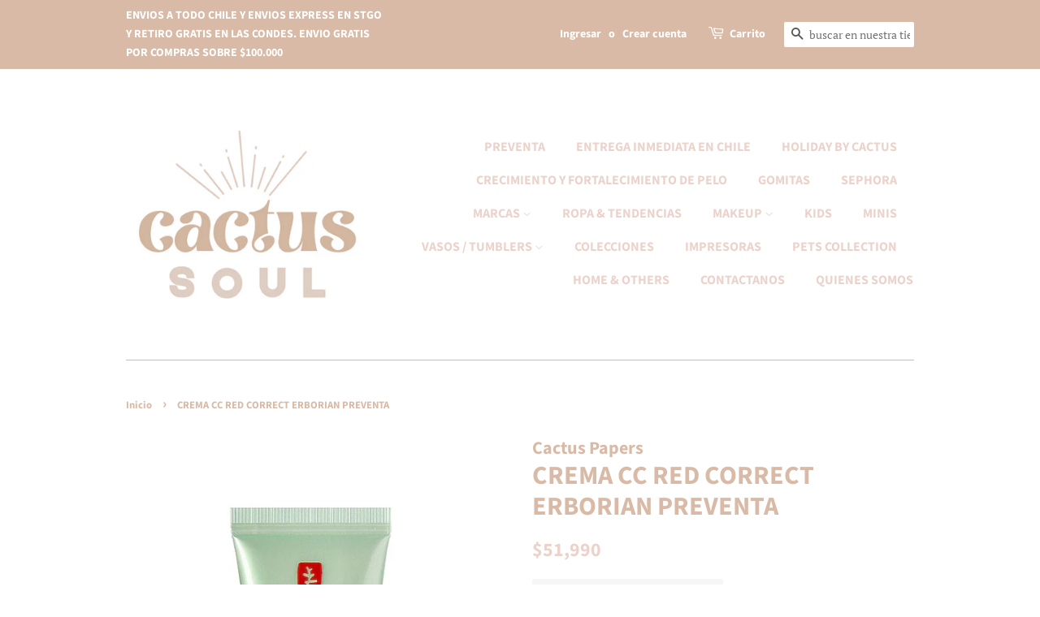

--- FILE ---
content_type: text/html; charset=utf-8
request_url: https://cactussoul.cl/products/crema-cc-red-correct-erborian-preventa
body_size: 18147
content:
<!doctype html>
<html class="no-js">
<head>

  <!-- Basic page needs ================================================== -->
  <meta charset="utf-8">
  <meta http-equiv="X-UA-Compatible" content="IE=edge,chrome=1">

  
  <link rel="shortcut icon" href="//cactussoul.cl/cdn/shop/files/Captura_de_pantalla_2023-06-16_a_la_s_00.01.48_32x32.png?v=1686888119" type="image/png" />
  

  <!-- Title and description ================================================== -->
  <title> CACTUS SOUL </title>

  
  <meta name="description" content="ESTE PRODUCTO SE ENCUENTRA EN PREVENTA, POR LO QUE DEMORARA EN LEGAR A CHILE 40 DIAS HABILES MAXIMO. EXTENDIMOS LOS PLAZOS DE PREVENTAS PORQUE LA CLAU VIAJARÁ A CHILE POR LAS FIESTAS 🔆😍  ">
  

  <!-- Social meta ================================================== -->
  <!-- /snippets/social-meta-tags.liquid -->




<meta property="og:site_name" content="CACTUS SOUL ">
<meta property="og:url" content="https://cactussoul.cl/products/crema-cc-red-correct-erborian-preventa">
<meta property="og:title" content="CREMA CC RED CORRECT ERBORIAN PREVENTA">
<meta property="og:type" content="product">
<meta property="og:description" content="ESTE PRODUCTO SE ENCUENTRA EN PREVENTA, POR LO QUE DEMORARA EN LEGAR A CHILE 40 DIAS HABILES MAXIMO. EXTENDIMOS LOS PLAZOS DE PREVENTAS PORQUE LA CLAU VIAJARÁ A CHILE POR LAS FIESTAS 🔆😍  ">

  <meta property="og:price:amount" content="51,990">
  <meta property="og:price:currency" content="CLP">

<meta property="og:image" content="http://cactussoul.cl/cdn/shop/files/image_5f2b4da5-f468-4241-9962-91118559c36c_1200x1200.jpg?v=1684294037">
<meta property="og:image:secure_url" content="https://cactussoul.cl/cdn/shop/files/image_5f2b4da5-f468-4241-9962-91118559c36c_1200x1200.jpg?v=1684294037">


<meta name="twitter:card" content="summary_large_image">
<meta name="twitter:title" content="CREMA CC RED CORRECT ERBORIAN PREVENTA">
<meta name="twitter:description" content="ESTE PRODUCTO SE ENCUENTRA EN PREVENTA, POR LO QUE DEMORARA EN LEGAR A CHILE 40 DIAS HABILES MAXIMO. EXTENDIMOS LOS PLAZOS DE PREVENTAS PORQUE LA CLAU VIAJARÁ A CHILE POR LAS FIESTAS 🔆😍  ">


  <!-- Helpers ================================================== -->
  <link rel="canonical" href="https://cactussoul.cl/products/crema-cc-red-correct-erborian-preventa">
  <meta name="viewport" content="width=device-width,initial-scale=1">
  <meta name="theme-color" content="#ebd3cb">

  <!-- CSS ================================================== -->
  <link href="//cactussoul.cl/cdn/shop/t/9/assets/timber.scss.css?v=172346070760232268211763522927" rel="stylesheet" type="text/css" media="all" />
  <link href="//cactussoul.cl/cdn/shop/t/9/assets/theme.scss.css?v=29006998644048919251763522927" rel="stylesheet" type="text/css" media="all" />

  <script>
    window.theme = window.theme || {};

    var theme = {
      strings: {
        addToCart: "Agregar al carrito",
        soldOut: "Agotado",
        unavailable: "No disponible",
        zoomClose: "Cerrar (esc)",
        zoomPrev: "Anterior (tecla de flecha izquierda)",
        zoomNext: "Siguiente (tecla de flecha derecha)",
        addressError: "No se puede encontrar esa dirección",
        addressNoResults: "No results for that address",
        addressQueryLimit: "Se ha excedido el límite de uso de la API de Google . Considere la posibilidad de actualizar a un \u003ca href=\"https:\/\/developers.google.com\/maps\/premium\/usage-limits\"\u003ePlan Premium\u003c\/a\u003e.",
        authError: "Hubo un problema de autenticación con su cuenta de Google Maps API."
      },
      settings: {
        // Adding some settings to allow the editor to update correctly when they are changed
        enableWideLayout: false,
        typeAccentTransform: false,
        typeAccentSpacing: false,
        baseFontSize: '17px',
        headerBaseFontSize: '32px',
        accentFontSize: '16px'
      },
      variables: {
        mediaQueryMedium: 'screen and (max-width: 768px)',
        bpSmall: false
      },
      moneyFormat: "${{amount_no_decimals}}"
    }

    document.documentElement.className = document.documentElement.className.replace('no-js', 'supports-js');
  </script>

  <!-- Header hook for plugins ================================================== -->
  <script>window.performance && window.performance.mark && window.performance.mark('shopify.content_for_header.start');</script><meta id="shopify-digital-wallet" name="shopify-digital-wallet" content="/48606806171/digital_wallets/dialog">
<link rel="alternate" type="application/json+oembed" href="https://cactussoul.cl/products/crema-cc-red-correct-erborian-preventa.oembed">
<script async="async" src="/checkouts/internal/preloads.js?locale=es-CL"></script>
<script id="shopify-features" type="application/json">{"accessToken":"b86d9e8f566d8573c4e0044878aae00e","betas":["rich-media-storefront-analytics"],"domain":"cactussoul.cl","predictiveSearch":true,"shopId":48606806171,"locale":"es"}</script>
<script>var Shopify = Shopify || {};
Shopify.shop = "studioscactus.myshopify.com";
Shopify.locale = "es";
Shopify.currency = {"active":"CLP","rate":"1.0"};
Shopify.country = "CL";
Shopify.theme = {"name":"Minimal","id":112339615899,"schema_name":"Minimal","schema_version":"12.0.3","theme_store_id":380,"role":"main"};
Shopify.theme.handle = "null";
Shopify.theme.style = {"id":null,"handle":null};
Shopify.cdnHost = "cactussoul.cl/cdn";
Shopify.routes = Shopify.routes || {};
Shopify.routes.root = "/";</script>
<script type="module">!function(o){(o.Shopify=o.Shopify||{}).modules=!0}(window);</script>
<script>!function(o){function n(){var o=[];function n(){o.push(Array.prototype.slice.apply(arguments))}return n.q=o,n}var t=o.Shopify=o.Shopify||{};t.loadFeatures=n(),t.autoloadFeatures=n()}(window);</script>
<script id="shop-js-analytics" type="application/json">{"pageType":"product"}</script>
<script defer="defer" async type="module" src="//cactussoul.cl/cdn/shopifycloud/shop-js/modules/v2/client.init-shop-cart-sync_B5knhve2.es.esm.js"></script>
<script defer="defer" async type="module" src="//cactussoul.cl/cdn/shopifycloud/shop-js/modules/v2/chunk.common_DUtBTchb.esm.js"></script>
<script type="module">
  await import("//cactussoul.cl/cdn/shopifycloud/shop-js/modules/v2/client.init-shop-cart-sync_B5knhve2.es.esm.js");
await import("//cactussoul.cl/cdn/shopifycloud/shop-js/modules/v2/chunk.common_DUtBTchb.esm.js");

  window.Shopify.SignInWithShop?.initShopCartSync?.({"fedCMEnabled":true,"windoidEnabled":true});

</script>
<script>(function() {
  var isLoaded = false;
  function asyncLoad() {
    if (isLoaded) return;
    isLoaded = true;
    var urls = ["https:\/\/app.carecart.io\/api\/abandoned-cart\/js-script?shop=studioscactus.myshopify.com","https:\/\/cdn.nfcube.com\/instafeed-f29a2001438b0451a09b87b9ec0b8576.js?shop=studioscactus.myshopify.com","https:\/\/static.klaviyo.com\/onsite\/js\/VUdCFT\/klaviyo.js?company_id=VUdCFT\u0026shop=studioscactus.myshopify.com"];
    for (var i = 0; i < urls.length; i++) {
      var s = document.createElement('script');
      s.type = 'text/javascript';
      s.async = true;
      s.src = urls[i];
      var x = document.getElementsByTagName('script')[0];
      x.parentNode.insertBefore(s, x);
    }
  };
  if(window.attachEvent) {
    window.attachEvent('onload', asyncLoad);
  } else {
    window.addEventListener('load', asyncLoad, false);
  }
})();</script>
<script id="__st">var __st={"a":48606806171,"offset":-10800,"reqid":"84ea3b7e-d05f-467e-9726-ac5cc3a0190f-1768547710","pageurl":"cactussoul.cl\/products\/crema-cc-red-correct-erborian-preventa","u":"37bbb54ec791","p":"product","rtyp":"product","rid":7989164835034};</script>
<script>window.ShopifyPaypalV4VisibilityTracking = true;</script>
<script id="captcha-bootstrap">!function(){'use strict';const t='contact',e='account',n='new_comment',o=[[t,t],['blogs',n],['comments',n],[t,'customer']],c=[[e,'customer_login'],[e,'guest_login'],[e,'recover_customer_password'],[e,'create_customer']],r=t=>t.map((([t,e])=>`form[action*='/${t}']:not([data-nocaptcha='true']) input[name='form_type'][value='${e}']`)).join(','),a=t=>()=>t?[...document.querySelectorAll(t)].map((t=>t.form)):[];function s(){const t=[...o],e=r(t);return a(e)}const i='password',u='form_key',d=['recaptcha-v3-token','g-recaptcha-response','h-captcha-response',i],f=()=>{try{return window.sessionStorage}catch{return}},m='__shopify_v',_=t=>t.elements[u];function p(t,e,n=!1){try{const o=window.sessionStorage,c=JSON.parse(o.getItem(e)),{data:r}=function(t){const{data:e,action:n}=t;return t[m]||n?{data:e,action:n}:{data:t,action:n}}(c);for(const[e,n]of Object.entries(r))t.elements[e]&&(t.elements[e].value=n);n&&o.removeItem(e)}catch(o){console.error('form repopulation failed',{error:o})}}const l='form_type',E='cptcha';function T(t){t.dataset[E]=!0}const w=window,h=w.document,L='Shopify',v='ce_forms',y='captcha';let A=!1;((t,e)=>{const n=(g='f06e6c50-85a8-45c8-87d0-21a2b65856fe',I='https://cdn.shopify.com/shopifycloud/storefront-forms-hcaptcha/ce_storefront_forms_captcha_hcaptcha.v1.5.2.iife.js',D={infoText:'Protegido por hCaptcha',privacyText:'Privacidad',termsText:'Términos'},(t,e,n)=>{const o=w[L][v],c=o.bindForm;if(c)return c(t,g,e,D).then(n);var r;o.q.push([[t,g,e,D],n]),r=I,A||(h.body.append(Object.assign(h.createElement('script'),{id:'captcha-provider',async:!0,src:r})),A=!0)});var g,I,D;w[L]=w[L]||{},w[L][v]=w[L][v]||{},w[L][v].q=[],w[L][y]=w[L][y]||{},w[L][y].protect=function(t,e){n(t,void 0,e),T(t)},Object.freeze(w[L][y]),function(t,e,n,w,h,L){const[v,y,A,g]=function(t,e,n){const i=e?o:[],u=t?c:[],d=[...i,...u],f=r(d),m=r(i),_=r(d.filter((([t,e])=>n.includes(e))));return[a(f),a(m),a(_),s()]}(w,h,L),I=t=>{const e=t.target;return e instanceof HTMLFormElement?e:e&&e.form},D=t=>v().includes(t);t.addEventListener('submit',(t=>{const e=I(t);if(!e)return;const n=D(e)&&!e.dataset.hcaptchaBound&&!e.dataset.recaptchaBound,o=_(e),c=g().includes(e)&&(!o||!o.value);(n||c)&&t.preventDefault(),c&&!n&&(function(t){try{if(!f())return;!function(t){const e=f();if(!e)return;const n=_(t);if(!n)return;const o=n.value;o&&e.removeItem(o)}(t);const e=Array.from(Array(32),(()=>Math.random().toString(36)[2])).join('');!function(t,e){_(t)||t.append(Object.assign(document.createElement('input'),{type:'hidden',name:u})),t.elements[u].value=e}(t,e),function(t,e){const n=f();if(!n)return;const o=[...t.querySelectorAll(`input[type='${i}']`)].map((({name:t})=>t)),c=[...d,...o],r={};for(const[a,s]of new FormData(t).entries())c.includes(a)||(r[a]=s);n.setItem(e,JSON.stringify({[m]:1,action:t.action,data:r}))}(t,e)}catch(e){console.error('failed to persist form',e)}}(e),e.submit())}));const S=(t,e)=>{t&&!t.dataset[E]&&(n(t,e.some((e=>e===t))),T(t))};for(const o of['focusin','change'])t.addEventListener(o,(t=>{const e=I(t);D(e)&&S(e,y())}));const B=e.get('form_key'),M=e.get(l),P=B&&M;t.addEventListener('DOMContentLoaded',(()=>{const t=y();if(P)for(const e of t)e.elements[l].value===M&&p(e,B);[...new Set([...A(),...v().filter((t=>'true'===t.dataset.shopifyCaptcha))])].forEach((e=>S(e,t)))}))}(h,new URLSearchParams(w.location.search),n,t,e,['guest_login'])})(!0,!0)}();</script>
<script integrity="sha256-4kQ18oKyAcykRKYeNunJcIwy7WH5gtpwJnB7kiuLZ1E=" data-source-attribution="shopify.loadfeatures" defer="defer" src="//cactussoul.cl/cdn/shopifycloud/storefront/assets/storefront/load_feature-a0a9edcb.js" crossorigin="anonymous"></script>
<script data-source-attribution="shopify.dynamic_checkout.dynamic.init">var Shopify=Shopify||{};Shopify.PaymentButton=Shopify.PaymentButton||{isStorefrontPortableWallets:!0,init:function(){window.Shopify.PaymentButton.init=function(){};var t=document.createElement("script");t.src="https://cactussoul.cl/cdn/shopifycloud/portable-wallets/latest/portable-wallets.es.js",t.type="module",document.head.appendChild(t)}};
</script>
<script data-source-attribution="shopify.dynamic_checkout.buyer_consent">
  function portableWalletsHideBuyerConsent(e){var t=document.getElementById("shopify-buyer-consent"),n=document.getElementById("shopify-subscription-policy-button");t&&n&&(t.classList.add("hidden"),t.setAttribute("aria-hidden","true"),n.removeEventListener("click",e))}function portableWalletsShowBuyerConsent(e){var t=document.getElementById("shopify-buyer-consent"),n=document.getElementById("shopify-subscription-policy-button");t&&n&&(t.classList.remove("hidden"),t.removeAttribute("aria-hidden"),n.addEventListener("click",e))}window.Shopify?.PaymentButton&&(window.Shopify.PaymentButton.hideBuyerConsent=portableWalletsHideBuyerConsent,window.Shopify.PaymentButton.showBuyerConsent=portableWalletsShowBuyerConsent);
</script>
<script>
  function portableWalletsCleanup(e){e&&e.src&&console.error("Failed to load portable wallets script "+e.src);var t=document.querySelectorAll("shopify-accelerated-checkout .shopify-payment-button__skeleton, shopify-accelerated-checkout-cart .wallet-cart-button__skeleton"),e=document.getElementById("shopify-buyer-consent");for(let e=0;e<t.length;e++)t[e].remove();e&&e.remove()}function portableWalletsNotLoadedAsModule(e){e instanceof ErrorEvent&&"string"==typeof e.message&&e.message.includes("import.meta")&&"string"==typeof e.filename&&e.filename.includes("portable-wallets")&&(window.removeEventListener("error",portableWalletsNotLoadedAsModule),window.Shopify.PaymentButton.failedToLoad=e,"loading"===document.readyState?document.addEventListener("DOMContentLoaded",window.Shopify.PaymentButton.init):window.Shopify.PaymentButton.init())}window.addEventListener("error",portableWalletsNotLoadedAsModule);
</script>

<script type="module" src="https://cactussoul.cl/cdn/shopifycloud/portable-wallets/latest/portable-wallets.es.js" onError="portableWalletsCleanup(this)" crossorigin="anonymous"></script>
<script nomodule>
  document.addEventListener("DOMContentLoaded", portableWalletsCleanup);
</script>

<link id="shopify-accelerated-checkout-styles" rel="stylesheet" media="screen" href="https://cactussoul.cl/cdn/shopifycloud/portable-wallets/latest/accelerated-checkout-backwards-compat.css" crossorigin="anonymous">
<style id="shopify-accelerated-checkout-cart">
        #shopify-buyer-consent {
  margin-top: 1em;
  display: inline-block;
  width: 100%;
}

#shopify-buyer-consent.hidden {
  display: none;
}

#shopify-subscription-policy-button {
  background: none;
  border: none;
  padding: 0;
  text-decoration: underline;
  font-size: inherit;
  cursor: pointer;
}

#shopify-subscription-policy-button::before {
  box-shadow: none;
}

      </style>

<script>window.performance && window.performance.mark && window.performance.mark('shopify.content_for_header.end');</script>

  <script src="//cactussoul.cl/cdn/shop/t/9/assets/jquery-2.2.3.min.js?v=58211863146907186831600747927" type="text/javascript"></script>

  <script src="//cactussoul.cl/cdn/shop/t/9/assets/lazysizes.min.js?v=155223123402716617051600747928" async="async"></script>

  
  

<!-- BEGIN app block: shopify://apps/klaviyo-email-marketing-sms/blocks/klaviyo-onsite-embed/2632fe16-c075-4321-a88b-50b567f42507 -->












  <script async src="https://static.klaviyo.com/onsite/js/VUdCFT/klaviyo.js?company_id=VUdCFT"></script>
  <script>!function(){if(!window.klaviyo){window._klOnsite=window._klOnsite||[];try{window.klaviyo=new Proxy({},{get:function(n,i){return"push"===i?function(){var n;(n=window._klOnsite).push.apply(n,arguments)}:function(){for(var n=arguments.length,o=new Array(n),w=0;w<n;w++)o[w]=arguments[w];var t="function"==typeof o[o.length-1]?o.pop():void 0,e=new Promise((function(n){window._klOnsite.push([i].concat(o,[function(i){t&&t(i),n(i)}]))}));return e}}})}catch(n){window.klaviyo=window.klaviyo||[],window.klaviyo.push=function(){var n;(n=window._klOnsite).push.apply(n,arguments)}}}}();</script>

  
    <script id="viewed_product">
      if (item == null) {
        var _learnq = _learnq || [];

        var MetafieldReviews = null
        var MetafieldYotpoRating = null
        var MetafieldYotpoCount = null
        var MetafieldLooxRating = null
        var MetafieldLooxCount = null
        var okendoProduct = null
        var okendoProductReviewCount = null
        var okendoProductReviewAverageValue = null
        try {
          // The following fields are used for Customer Hub recently viewed in order to add reviews.
          // This information is not part of __kla_viewed. Instead, it is part of __kla_viewed_reviewed_items
          MetafieldReviews = {};
          MetafieldYotpoRating = null
          MetafieldYotpoCount = null
          MetafieldLooxRating = null
          MetafieldLooxCount = null

          okendoProduct = null
          // If the okendo metafield is not legacy, it will error, which then requires the new json formatted data
          if (okendoProduct && 'error' in okendoProduct) {
            okendoProduct = null
          }
          okendoProductReviewCount = okendoProduct ? okendoProduct.reviewCount : null
          okendoProductReviewAverageValue = okendoProduct ? okendoProduct.reviewAverageValue : null
        } catch (error) {
          console.error('Error in Klaviyo onsite reviews tracking:', error);
        }

        var item = {
          Name: "CREMA CC RED CORRECT ERBORIAN PREVENTA",
          ProductID: 7989164835034,
          Categories: ["BEAUTY","ERBORIAN","PREVENTA"],
          ImageURL: "https://cactussoul.cl/cdn/shop/files/image_5f2b4da5-f468-4241-9962-91118559c36c_grande.jpg?v=1684294037",
          URL: "https://cactussoul.cl/products/crema-cc-red-correct-erborian-preventa",
          Brand: "Cactus Papers",
          Price: "$51.990",
          Value: "51,990",
          CompareAtPrice: "$0"
        };
        _learnq.push(['track', 'Viewed Product', item]);
        _learnq.push(['trackViewedItem', {
          Title: item.Name,
          ItemId: item.ProductID,
          Categories: item.Categories,
          ImageUrl: item.ImageURL,
          Url: item.URL,
          Metadata: {
            Brand: item.Brand,
            Price: item.Price,
            Value: item.Value,
            CompareAtPrice: item.CompareAtPrice
          },
          metafields:{
            reviews: MetafieldReviews,
            yotpo:{
              rating: MetafieldYotpoRating,
              count: MetafieldYotpoCount,
            },
            loox:{
              rating: MetafieldLooxRating,
              count: MetafieldLooxCount,
            },
            okendo: {
              rating: okendoProductReviewAverageValue,
              count: okendoProductReviewCount,
            }
          }
        }]);
      }
    </script>
  




  <script>
    window.klaviyoReviewsProductDesignMode = false
  </script>







<!-- END app block --><script src="https://cdn.shopify.com/extensions/cfc76123-b24f-4e9a-a1dc-585518796af7/forms-2294/assets/shopify-forms-loader.js" type="text/javascript" defer="defer"></script>
<link href="https://monorail-edge.shopifysvc.com" rel="dns-prefetch">
<script>(function(){if ("sendBeacon" in navigator && "performance" in window) {try {var session_token_from_headers = performance.getEntriesByType('navigation')[0].serverTiming.find(x => x.name == '_s').description;} catch {var session_token_from_headers = undefined;}var session_cookie_matches = document.cookie.match(/_shopify_s=([^;]*)/);var session_token_from_cookie = session_cookie_matches && session_cookie_matches.length === 2 ? session_cookie_matches[1] : "";var session_token = session_token_from_headers || session_token_from_cookie || "";function handle_abandonment_event(e) {var entries = performance.getEntries().filter(function(entry) {return /monorail-edge.shopifysvc.com/.test(entry.name);});if (!window.abandonment_tracked && entries.length === 0) {window.abandonment_tracked = true;var currentMs = Date.now();var navigation_start = performance.timing.navigationStart;var payload = {shop_id: 48606806171,url: window.location.href,navigation_start,duration: currentMs - navigation_start,session_token,page_type: "product"};window.navigator.sendBeacon("https://monorail-edge.shopifysvc.com/v1/produce", JSON.stringify({schema_id: "online_store_buyer_site_abandonment/1.1",payload: payload,metadata: {event_created_at_ms: currentMs,event_sent_at_ms: currentMs}}));}}window.addEventListener('pagehide', handle_abandonment_event);}}());</script>
<script id="web-pixels-manager-setup">(function e(e,d,r,n,o){if(void 0===o&&(o={}),!Boolean(null===(a=null===(i=window.Shopify)||void 0===i?void 0:i.analytics)||void 0===a?void 0:a.replayQueue)){var i,a;window.Shopify=window.Shopify||{};var t=window.Shopify;t.analytics=t.analytics||{};var s=t.analytics;s.replayQueue=[],s.publish=function(e,d,r){return s.replayQueue.push([e,d,r]),!0};try{self.performance.mark("wpm:start")}catch(e){}var l=function(){var e={modern:/Edge?\/(1{2}[4-9]|1[2-9]\d|[2-9]\d{2}|\d{4,})\.\d+(\.\d+|)|Firefox\/(1{2}[4-9]|1[2-9]\d|[2-9]\d{2}|\d{4,})\.\d+(\.\d+|)|Chrom(ium|e)\/(9{2}|\d{3,})\.\d+(\.\d+|)|(Maci|X1{2}).+ Version\/(15\.\d+|(1[6-9]|[2-9]\d|\d{3,})\.\d+)([,.]\d+|)( \(\w+\)|)( Mobile\/\w+|) Safari\/|Chrome.+OPR\/(9{2}|\d{3,})\.\d+\.\d+|(CPU[ +]OS|iPhone[ +]OS|CPU[ +]iPhone|CPU IPhone OS|CPU iPad OS)[ +]+(15[._]\d+|(1[6-9]|[2-9]\d|\d{3,})[._]\d+)([._]\d+|)|Android:?[ /-](13[3-9]|1[4-9]\d|[2-9]\d{2}|\d{4,})(\.\d+|)(\.\d+|)|Android.+Firefox\/(13[5-9]|1[4-9]\d|[2-9]\d{2}|\d{4,})\.\d+(\.\d+|)|Android.+Chrom(ium|e)\/(13[3-9]|1[4-9]\d|[2-9]\d{2}|\d{4,})\.\d+(\.\d+|)|SamsungBrowser\/([2-9]\d|\d{3,})\.\d+/,legacy:/Edge?\/(1[6-9]|[2-9]\d|\d{3,})\.\d+(\.\d+|)|Firefox\/(5[4-9]|[6-9]\d|\d{3,})\.\d+(\.\d+|)|Chrom(ium|e)\/(5[1-9]|[6-9]\d|\d{3,})\.\d+(\.\d+|)([\d.]+$|.*Safari\/(?![\d.]+ Edge\/[\d.]+$))|(Maci|X1{2}).+ Version\/(10\.\d+|(1[1-9]|[2-9]\d|\d{3,})\.\d+)([,.]\d+|)( \(\w+\)|)( Mobile\/\w+|) Safari\/|Chrome.+OPR\/(3[89]|[4-9]\d|\d{3,})\.\d+\.\d+|(CPU[ +]OS|iPhone[ +]OS|CPU[ +]iPhone|CPU IPhone OS|CPU iPad OS)[ +]+(10[._]\d+|(1[1-9]|[2-9]\d|\d{3,})[._]\d+)([._]\d+|)|Android:?[ /-](13[3-9]|1[4-9]\d|[2-9]\d{2}|\d{4,})(\.\d+|)(\.\d+|)|Mobile Safari.+OPR\/([89]\d|\d{3,})\.\d+\.\d+|Android.+Firefox\/(13[5-9]|1[4-9]\d|[2-9]\d{2}|\d{4,})\.\d+(\.\d+|)|Android.+Chrom(ium|e)\/(13[3-9]|1[4-9]\d|[2-9]\d{2}|\d{4,})\.\d+(\.\d+|)|Android.+(UC? ?Browser|UCWEB|U3)[ /]?(15\.([5-9]|\d{2,})|(1[6-9]|[2-9]\d|\d{3,})\.\d+)\.\d+|SamsungBrowser\/(5\.\d+|([6-9]|\d{2,})\.\d+)|Android.+MQ{2}Browser\/(14(\.(9|\d{2,})|)|(1[5-9]|[2-9]\d|\d{3,})(\.\d+|))(\.\d+|)|K[Aa][Ii]OS\/(3\.\d+|([4-9]|\d{2,})\.\d+)(\.\d+|)/},d=e.modern,r=e.legacy,n=navigator.userAgent;return n.match(d)?"modern":n.match(r)?"legacy":"unknown"}(),u="modern"===l?"modern":"legacy",c=(null!=n?n:{modern:"",legacy:""})[u],f=function(e){return[e.baseUrl,"/wpm","/b",e.hashVersion,"modern"===e.buildTarget?"m":"l",".js"].join("")}({baseUrl:d,hashVersion:r,buildTarget:u}),m=function(e){var d=e.version,r=e.bundleTarget,n=e.surface,o=e.pageUrl,i=e.monorailEndpoint;return{emit:function(e){var a=e.status,t=e.errorMsg,s=(new Date).getTime(),l=JSON.stringify({metadata:{event_sent_at_ms:s},events:[{schema_id:"web_pixels_manager_load/3.1",payload:{version:d,bundle_target:r,page_url:o,status:a,surface:n,error_msg:t},metadata:{event_created_at_ms:s}}]});if(!i)return console&&console.warn&&console.warn("[Web Pixels Manager] No Monorail endpoint provided, skipping logging."),!1;try{return self.navigator.sendBeacon.bind(self.navigator)(i,l)}catch(e){}var u=new XMLHttpRequest;try{return u.open("POST",i,!0),u.setRequestHeader("Content-Type","text/plain"),u.send(l),!0}catch(e){return console&&console.warn&&console.warn("[Web Pixels Manager] Got an unhandled error while logging to Monorail."),!1}}}}({version:r,bundleTarget:l,surface:e.surface,pageUrl:self.location.href,monorailEndpoint:e.monorailEndpoint});try{o.browserTarget=l,function(e){var d=e.src,r=e.async,n=void 0===r||r,o=e.onload,i=e.onerror,a=e.sri,t=e.scriptDataAttributes,s=void 0===t?{}:t,l=document.createElement("script"),u=document.querySelector("head"),c=document.querySelector("body");if(l.async=n,l.src=d,a&&(l.integrity=a,l.crossOrigin="anonymous"),s)for(var f in s)if(Object.prototype.hasOwnProperty.call(s,f))try{l.dataset[f]=s[f]}catch(e){}if(o&&l.addEventListener("load",o),i&&l.addEventListener("error",i),u)u.appendChild(l);else{if(!c)throw new Error("Did not find a head or body element to append the script");c.appendChild(l)}}({src:f,async:!0,onload:function(){if(!function(){var e,d;return Boolean(null===(d=null===(e=window.Shopify)||void 0===e?void 0:e.analytics)||void 0===d?void 0:d.initialized)}()){var d=window.webPixelsManager.init(e)||void 0;if(d){var r=window.Shopify.analytics;r.replayQueue.forEach((function(e){var r=e[0],n=e[1],o=e[2];d.publishCustomEvent(r,n,o)})),r.replayQueue=[],r.publish=d.publishCustomEvent,r.visitor=d.visitor,r.initialized=!0}}},onerror:function(){return m.emit({status:"failed",errorMsg:"".concat(f," has failed to load")})},sri:function(e){var d=/^sha384-[A-Za-z0-9+/=]+$/;return"string"==typeof e&&d.test(e)}(c)?c:"",scriptDataAttributes:o}),m.emit({status:"loading"})}catch(e){m.emit({status:"failed",errorMsg:(null==e?void 0:e.message)||"Unknown error"})}}})({shopId: 48606806171,storefrontBaseUrl: "https://cactussoul.cl",extensionsBaseUrl: "https://extensions.shopifycdn.com/cdn/shopifycloud/web-pixels-manager",monorailEndpoint: "https://monorail-edge.shopifysvc.com/unstable/produce_batch",surface: "storefront-renderer",enabledBetaFlags: ["2dca8a86"],webPixelsConfigList: [{"id":"134742234","configuration":"{\"pixel_id\":\"1262563380771556\",\"pixel_type\":\"facebook_pixel\",\"metaapp_system_user_token\":\"-\"}","eventPayloadVersion":"v1","runtimeContext":"OPEN","scriptVersion":"ca16bc87fe92b6042fbaa3acc2fbdaa6","type":"APP","apiClientId":2329312,"privacyPurposes":["ANALYTICS","MARKETING","SALE_OF_DATA"],"dataSharingAdjustments":{"protectedCustomerApprovalScopes":["read_customer_address","read_customer_email","read_customer_name","read_customer_personal_data","read_customer_phone"]}},{"id":"shopify-app-pixel","configuration":"{}","eventPayloadVersion":"v1","runtimeContext":"STRICT","scriptVersion":"0450","apiClientId":"shopify-pixel","type":"APP","privacyPurposes":["ANALYTICS","MARKETING"]},{"id":"shopify-custom-pixel","eventPayloadVersion":"v1","runtimeContext":"LAX","scriptVersion":"0450","apiClientId":"shopify-pixel","type":"CUSTOM","privacyPurposes":["ANALYTICS","MARKETING"]}],isMerchantRequest: false,initData: {"shop":{"name":"CACTUS SOUL ","paymentSettings":{"currencyCode":"CLP"},"myshopifyDomain":"studioscactus.myshopify.com","countryCode":"CL","storefrontUrl":"https:\/\/cactussoul.cl"},"customer":null,"cart":null,"checkout":null,"productVariants":[{"price":{"amount":51990.0,"currencyCode":"CLP"},"product":{"title":"CREMA CC RED CORRECT ERBORIAN PREVENTA","vendor":"Cactus Papers","id":"7989164835034","untranslatedTitle":"CREMA CC RED CORRECT ERBORIAN PREVENTA","url":"\/products\/crema-cc-red-correct-erborian-preventa","type":""},"id":"43912856568026","image":{"src":"\/\/cactussoul.cl\/cdn\/shop\/files\/image_5f2b4da5-f468-4241-9962-91118559c36c.jpg?v=1684294037"},"sku":"","title":"Default Title","untranslatedTitle":"Default Title"}],"purchasingCompany":null},},"https://cactussoul.cl/cdn","fcfee988w5aeb613cpc8e4bc33m6693e112",{"modern":"","legacy":""},{"shopId":"48606806171","storefrontBaseUrl":"https:\/\/cactussoul.cl","extensionBaseUrl":"https:\/\/extensions.shopifycdn.com\/cdn\/shopifycloud\/web-pixels-manager","surface":"storefront-renderer","enabledBetaFlags":"[\"2dca8a86\"]","isMerchantRequest":"false","hashVersion":"fcfee988w5aeb613cpc8e4bc33m6693e112","publish":"custom","events":"[[\"page_viewed\",{}],[\"product_viewed\",{\"productVariant\":{\"price\":{\"amount\":51990.0,\"currencyCode\":\"CLP\"},\"product\":{\"title\":\"CREMA CC RED CORRECT ERBORIAN PREVENTA\",\"vendor\":\"Cactus Papers\",\"id\":\"7989164835034\",\"untranslatedTitle\":\"CREMA CC RED CORRECT ERBORIAN PREVENTA\",\"url\":\"\/products\/crema-cc-red-correct-erborian-preventa\",\"type\":\"\"},\"id\":\"43912856568026\",\"image\":{\"src\":\"\/\/cactussoul.cl\/cdn\/shop\/files\/image_5f2b4da5-f468-4241-9962-91118559c36c.jpg?v=1684294037\"},\"sku\":\"\",\"title\":\"Default Title\",\"untranslatedTitle\":\"Default Title\"}}]]"});</script><script>
  window.ShopifyAnalytics = window.ShopifyAnalytics || {};
  window.ShopifyAnalytics.meta = window.ShopifyAnalytics.meta || {};
  window.ShopifyAnalytics.meta.currency = 'CLP';
  var meta = {"product":{"id":7989164835034,"gid":"gid:\/\/shopify\/Product\/7989164835034","vendor":"Cactus Papers","type":"","handle":"crema-cc-red-correct-erborian-preventa","variants":[{"id":43912856568026,"price":5199000,"name":"CREMA CC RED CORRECT ERBORIAN PREVENTA","public_title":null,"sku":""}],"remote":false},"page":{"pageType":"product","resourceType":"product","resourceId":7989164835034,"requestId":"84ea3b7e-d05f-467e-9726-ac5cc3a0190f-1768547710"}};
  for (var attr in meta) {
    window.ShopifyAnalytics.meta[attr] = meta[attr];
  }
</script>
<script class="analytics">
  (function () {
    var customDocumentWrite = function(content) {
      var jquery = null;

      if (window.jQuery) {
        jquery = window.jQuery;
      } else if (window.Checkout && window.Checkout.$) {
        jquery = window.Checkout.$;
      }

      if (jquery) {
        jquery('body').append(content);
      }
    };

    var hasLoggedConversion = function(token) {
      if (token) {
        return document.cookie.indexOf('loggedConversion=' + token) !== -1;
      }
      return false;
    }

    var setCookieIfConversion = function(token) {
      if (token) {
        var twoMonthsFromNow = new Date(Date.now());
        twoMonthsFromNow.setMonth(twoMonthsFromNow.getMonth() + 2);

        document.cookie = 'loggedConversion=' + token + '; expires=' + twoMonthsFromNow;
      }
    }

    var trekkie = window.ShopifyAnalytics.lib = window.trekkie = window.trekkie || [];
    if (trekkie.integrations) {
      return;
    }
    trekkie.methods = [
      'identify',
      'page',
      'ready',
      'track',
      'trackForm',
      'trackLink'
    ];
    trekkie.factory = function(method) {
      return function() {
        var args = Array.prototype.slice.call(arguments);
        args.unshift(method);
        trekkie.push(args);
        return trekkie;
      };
    };
    for (var i = 0; i < trekkie.methods.length; i++) {
      var key = trekkie.methods[i];
      trekkie[key] = trekkie.factory(key);
    }
    trekkie.load = function(config) {
      trekkie.config = config || {};
      trekkie.config.initialDocumentCookie = document.cookie;
      var first = document.getElementsByTagName('script')[0];
      var script = document.createElement('script');
      script.type = 'text/javascript';
      script.onerror = function(e) {
        var scriptFallback = document.createElement('script');
        scriptFallback.type = 'text/javascript';
        scriptFallback.onerror = function(error) {
                var Monorail = {
      produce: function produce(monorailDomain, schemaId, payload) {
        var currentMs = new Date().getTime();
        var event = {
          schema_id: schemaId,
          payload: payload,
          metadata: {
            event_created_at_ms: currentMs,
            event_sent_at_ms: currentMs
          }
        };
        return Monorail.sendRequest("https://" + monorailDomain + "/v1/produce", JSON.stringify(event));
      },
      sendRequest: function sendRequest(endpointUrl, payload) {
        // Try the sendBeacon API
        if (window && window.navigator && typeof window.navigator.sendBeacon === 'function' && typeof window.Blob === 'function' && !Monorail.isIos12()) {
          var blobData = new window.Blob([payload], {
            type: 'text/plain'
          });

          if (window.navigator.sendBeacon(endpointUrl, blobData)) {
            return true;
          } // sendBeacon was not successful

        } // XHR beacon

        var xhr = new XMLHttpRequest();

        try {
          xhr.open('POST', endpointUrl);
          xhr.setRequestHeader('Content-Type', 'text/plain');
          xhr.send(payload);
        } catch (e) {
          console.log(e);
        }

        return false;
      },
      isIos12: function isIos12() {
        return window.navigator.userAgent.lastIndexOf('iPhone; CPU iPhone OS 12_') !== -1 || window.navigator.userAgent.lastIndexOf('iPad; CPU OS 12_') !== -1;
      }
    };
    Monorail.produce('monorail-edge.shopifysvc.com',
      'trekkie_storefront_load_errors/1.1',
      {shop_id: 48606806171,
      theme_id: 112339615899,
      app_name: "storefront",
      context_url: window.location.href,
      source_url: "//cactussoul.cl/cdn/s/trekkie.storefront.cd680fe47e6c39ca5d5df5f0a32d569bc48c0f27.min.js"});

        };
        scriptFallback.async = true;
        scriptFallback.src = '//cactussoul.cl/cdn/s/trekkie.storefront.cd680fe47e6c39ca5d5df5f0a32d569bc48c0f27.min.js';
        first.parentNode.insertBefore(scriptFallback, first);
      };
      script.async = true;
      script.src = '//cactussoul.cl/cdn/s/trekkie.storefront.cd680fe47e6c39ca5d5df5f0a32d569bc48c0f27.min.js';
      first.parentNode.insertBefore(script, first);
    };
    trekkie.load(
      {"Trekkie":{"appName":"storefront","development":false,"defaultAttributes":{"shopId":48606806171,"isMerchantRequest":null,"themeId":112339615899,"themeCityHash":"16696475031561108803","contentLanguage":"es","currency":"CLP","eventMetadataId":"a4192aad-7e2c-49f7-b368-d98db59f9384"},"isServerSideCookieWritingEnabled":true,"monorailRegion":"shop_domain","enabledBetaFlags":["65f19447"]},"Session Attribution":{},"S2S":{"facebookCapiEnabled":true,"source":"trekkie-storefront-renderer","apiClientId":580111}}
    );

    var loaded = false;
    trekkie.ready(function() {
      if (loaded) return;
      loaded = true;

      window.ShopifyAnalytics.lib = window.trekkie;

      var originalDocumentWrite = document.write;
      document.write = customDocumentWrite;
      try { window.ShopifyAnalytics.merchantGoogleAnalytics.call(this); } catch(error) {};
      document.write = originalDocumentWrite;

      window.ShopifyAnalytics.lib.page(null,{"pageType":"product","resourceType":"product","resourceId":7989164835034,"requestId":"84ea3b7e-d05f-467e-9726-ac5cc3a0190f-1768547710","shopifyEmitted":true});

      var match = window.location.pathname.match(/checkouts\/(.+)\/(thank_you|post_purchase)/)
      var token = match? match[1]: undefined;
      if (!hasLoggedConversion(token)) {
        setCookieIfConversion(token);
        window.ShopifyAnalytics.lib.track("Viewed Product",{"currency":"CLP","variantId":43912856568026,"productId":7989164835034,"productGid":"gid:\/\/shopify\/Product\/7989164835034","name":"CREMA CC RED CORRECT ERBORIAN PREVENTA","price":"51990","sku":"","brand":"Cactus Papers","variant":null,"category":"","nonInteraction":true,"remote":false},undefined,undefined,{"shopifyEmitted":true});
      window.ShopifyAnalytics.lib.track("monorail:\/\/trekkie_storefront_viewed_product\/1.1",{"currency":"CLP","variantId":43912856568026,"productId":7989164835034,"productGid":"gid:\/\/shopify\/Product\/7989164835034","name":"CREMA CC RED CORRECT ERBORIAN PREVENTA","price":"51990","sku":"","brand":"Cactus Papers","variant":null,"category":"","nonInteraction":true,"remote":false,"referer":"https:\/\/cactussoul.cl\/products\/crema-cc-red-correct-erborian-preventa"});
      }
    });


        var eventsListenerScript = document.createElement('script');
        eventsListenerScript.async = true;
        eventsListenerScript.src = "//cactussoul.cl/cdn/shopifycloud/storefront/assets/shop_events_listener-3da45d37.js";
        document.getElementsByTagName('head')[0].appendChild(eventsListenerScript);

})();</script>
<script
  defer
  src="https://cactussoul.cl/cdn/shopifycloud/perf-kit/shopify-perf-kit-3.0.4.min.js"
  data-application="storefront-renderer"
  data-shop-id="48606806171"
  data-render-region="gcp-us-central1"
  data-page-type="product"
  data-theme-instance-id="112339615899"
  data-theme-name="Minimal"
  data-theme-version="12.0.3"
  data-monorail-region="shop_domain"
  data-resource-timing-sampling-rate="10"
  data-shs="true"
  data-shs-beacon="true"
  data-shs-export-with-fetch="true"
  data-shs-logs-sample-rate="1"
  data-shs-beacon-endpoint="https://cactussoul.cl/api/collect"
></script>
</head>

<body id="crema-cc-red-correct-erborian-preventa" class="template-product">

  <div id="shopify-section-header" class="shopify-section"><style>
  .logo__image-wrapper {
    max-width: 300px;
  }
  /*================= If logo is above navigation ================== */
  

  /*============ If logo is on the same line as navigation ============ */
  
    .site-header .grid--full {
      border-bottom: 1px solid #d8baa6;
      padding-bottom: 30px;
    }
  


  
    @media screen and (min-width: 769px) {
      .site-nav {
        text-align: right!important;
      }
    }
  
</style>

<div data-section-id="header" data-section-type="header-section">
  <div class="header-bar">
    <div class="wrapper medium-down--hide">
      <div class="post-large--display-table">

        
          <div class="header-bar__left post-large--display-table-cell">

            

            

            
              <div class="header-bar__module header-bar__message">
                
                  ENVIOS A TODO CHILE Y  ENVIOS EXPRESS EN STGO Y RETIRO GRATIS EN LAS CONDES. ENVIO GRATIS POR COMPRAS SOBRE $100.000
                
              </div>
            

          </div>
        

        <div class="header-bar__right post-large--display-table-cell">

          
            <ul class="header-bar__module header-bar__module--list">
              
                <li>
                  <a href="/account/login" id="customer_login_link">Ingresar</a>
                </li>
                <li>o</li>
                <li>
                  <a href="/account/register" id="customer_register_link">Crear cuenta</a>
                </li>
              
            </ul>
          

          <div class="header-bar__module">
            <span class="header-bar__sep" aria-hidden="true"></span>
            <a href="/cart" class="cart-page-link">
              <span class="icon icon-cart header-bar__cart-icon" aria-hidden="true"></span>
            </a>
          </div>

          <div class="header-bar__module">
            <a href="/cart" class="cart-page-link">
              Carrito
              <span class="cart-count header-bar__cart-count hidden-count">0</span>
            </a>
          </div>

          
            
              <div class="header-bar__module header-bar__search">
                


  <form action="/search" method="get" class="header-bar__search-form clearfix" role="search">
    
    <button type="submit" class="btn btn--search icon-fallback-text header-bar__search-submit">
      <span class="icon icon-search" aria-hidden="true"></span>
      <span class="fallback-text">Buscar</span>
    </button>
    <input type="search" name="q" value="" aria-label="buscar en nuestra tienda" class="header-bar__search-input" placeholder="buscar en nuestra tienda">
  </form>


              </div>
            
          

        </div>
      </div>
    </div>

    <div class="wrapper post-large--hide announcement-bar--mobile">
      
        
          <span>ENVIOS A TODO CHILE Y  ENVIOS EXPRESS EN STGO Y RETIRO GRATIS EN LAS CONDES. ENVIO GRATIS POR COMPRAS SOBRE $100.000</span>
        
      
    </div>

    <div class="wrapper post-large--hide">
      
        <button type="button" class="mobile-nav-trigger" id="MobileNavTrigger" aria-controls="MobileNav" aria-expanded="false">
          <span class="icon icon-hamburger" aria-hidden="true"></span>
          Más
        </button>
      
      <a href="/cart" class="cart-page-link mobile-cart-page-link">
        <span class="icon icon-cart header-bar__cart-icon" aria-hidden="true"></span>
        Carrito <span class="cart-count hidden-count">0</span>
      </a>
    </div>
    <nav role="navigation">
  <ul id="MobileNav" class="mobile-nav post-large--hide">
    
      
        <li class="mobile-nav__link">
          <a
            href="/collections/preventa"
            class="mobile-nav"
            >
            PREVENTA
          </a>
        </li>
      
    
      
        <li class="mobile-nav__link">
          <a
            href="/collections/entrega-inmediata-en-chile"
            class="mobile-nav"
            >
            ENTREGA INMEDIATA EN CHILE
          </a>
        </li>
      
    
      
        <li class="mobile-nav__link">
          <a
            href="/collections/holidays-by-cactus"
            class="mobile-nav"
            >
            HOLIDAY BY CACTUS
          </a>
        </li>
      
    
      
        <li class="mobile-nav__link">
          <a
            href="/collections/crecimiento-y-caida-de-pelo"
            class="mobile-nav"
            >
            CRECIMIENTO Y FORTALECIMIENTO DE PELO
          </a>
        </li>
      
    
      
        <li class="mobile-nav__link">
          <a
            href="/collections/gomitas"
            class="mobile-nav"
            >
            GOMITAS
          </a>
        </li>
      
    
      
        <li class="mobile-nav__link">
          <a
            href="/collections/sephora-1"
            class="mobile-nav"
            >
            SEPHORA
          </a>
        </li>
      
    
      
        
        <li class="mobile-nav__link" aria-haspopup="true">
          <a
            href="/collections/all"
            class="mobile-nav__sublist-trigger"
            aria-controls="MobileNav-Parent-7"
            aria-expanded="false">
            MARCAS
            <span class="icon-fallback-text mobile-nav__sublist-expand" aria-hidden="true">
  <span class="icon icon-plus" aria-hidden="true"></span>
  <span class="fallback-text">+</span>
</span>
<span class="icon-fallback-text mobile-nav__sublist-contract" aria-hidden="true">
  <span class="icon icon-minus" aria-hidden="true"></span>
  <span class="fallback-text">-</span>
</span>

          </a>
          <ul
            id="MobileNav-Parent-7"
            class="mobile-nav__sublist">
            
              <li class="mobile-nav__sublist-link ">
                <a href="/collections/all" class="site-nav__link">Todo <span class="visually-hidden">MARCAS</span></a>
              </li>
            
            
              
                <li class="mobile-nav__sublist-link">
                  <a
                    href="/collections/armani-beauty"
                    >
                    ARMANI BEAUTY
                  </a>
                </li>
              
            
              
                <li class="mobile-nav__sublist-link">
                  <a
                    href="/collections/alo"
                    >
                    ALO YOGA
                  </a>
                </li>
              
            
              
                <li class="mobile-nav__sublist-link">
                  <a
                    href="/collections/bloom"
                    >
                     BLOOM
                  </a>
                </li>
              
            
              
                <li class="mobile-nav__sublist-link">
                  <a
                    href="/collections/bubble"
                    >
                    BUBBLE
                  </a>
                </li>
              
            
              
                <li class="mobile-nav__sublist-link">
                  <a
                    href="/collections/byoma"
                    >
                    BYOMA
                  </a>
                </li>
              
            
              
                <li class="mobile-nav__sublist-link">
                  <a
                    href="/collections/charlotte-tilbury"
                    >
                    CHARLOTTE TILBURY
                  </a>
                </li>
              
            
              
                <li class="mobile-nav__sublist-link">
                  <a
                    href="/collections/cargador"
                    >
                    CARGADOR
                  </a>
                </li>
              
            
              
                <li class="mobile-nav__sublist-link">
                  <a
                    href="/collections/dae"
                    >
                    DAE
                  </a>
                </li>
              
            
              
                <li class="mobile-nav__sublist-link">
                  <a
                    href="/collections/dior"
                    >
                    DIOR
                  </a>
                </li>
              
            
              
                <li class="mobile-nav__sublist-link">
                  <a
                    href="/collections/dr-jart"
                    >
                    DR JART
                  </a>
                </li>
              
            
              
                <li class="mobile-nav__sublist-link">
                  <a
                    href="/collections/drunk-elephant"
                    >
                    DRUNK ELEPHANT
                  </a>
                </li>
              
            
              
                <li class="mobile-nav__sublist-link">
                  <a
                    href="/collections/eme-studios"
                    >
                    EME STUDIOS
                  </a>
                </li>
              
            
              
                <li class="mobile-nav__sublist-link">
                  <a
                    href="/collections/elf-1"
                    >
                    ELF
                  </a>
                </li>
              
            
              
                <li class="mobile-nav__sublist-link">
                  <a
                    href="/collections/eos"
                    >
                    EOS
                  </a>
                </li>
              
            
              
                <li class="mobile-nav__sublist-link">
                  <a
                    href="/collections/fenty"
                    >
                    FENTY BEAUTY
                  </a>
                </li>
              
            
              
                <li class="mobile-nav__sublist-link">
                  <a
                    href="/collections/gisou"
                    >
                    GISOU
                  </a>
                </li>
              
            
              
                <li class="mobile-nav__sublist-link">
                  <a
                    href="/collections/glow-recipe"
                    >
                    GLOW RECIEPE
                  </a>
                </li>
              
            
              
                <li class="mobile-nav__sublist-link">
                  <a
                    href="/collections/gomitas"
                    >
                    GOMITAS
                  </a>
                </li>
              
            
              
                <li class="mobile-nav__sublist-link">
                  <a
                    href="/collections/huda-beauty"
                    >
                    HUDA BEAUTY
                  </a>
                </li>
              
            
              
                <li class="mobile-nav__sublist-link">
                  <a
                    href="/collections/it-cosmetics"
                    >
                    IT COSMETICS 
                  </a>
                </li>
              
            
              
                <li class="mobile-nav__sublist-link">
                  <a
                    href="/collections/kiko-milano"
                    >
                    KIKO MILANO
                  </a>
                </li>
              
            
              
                <li class="mobile-nav__sublist-link">
                  <a
                    href="/collections/lululemon"
                    >
                    LULULEMON
                  </a>
                </li>
              
            
              
                <li class="mobile-nav__sublist-link">
                  <a
                    href="/collections/lunch-box-1"
                    >
                    LUNCH BOX
                  </a>
                </li>
              
            
              
                <li class="mobile-nav__sublist-link">
                  <a
                    href="/collections/laneige-1"
                    >
                    LEMME 
                  </a>
                </li>
              
            
              
                <li class="mobile-nav__sublist-link">
                  <a
                    href="/collections/makeup-by-mario"
                    >
                    MAKE UP BY MARIO
                  </a>
                </li>
              
            
              
                <li class="mobile-nav__sublist-link">
                  <a
                    href="/collections/merit"
                    >
                    MERIT
                  </a>
                </li>
              
            
              
                <li class="mobile-nav__sublist-link">
                  <a
                    href="/collections/milk"
                    >
                    MILK
                  </a>
                </li>
              
            
              
                <li class="mobile-nav__sublist-link">
                  <a
                    href="/collections/ventosa-celular"
                    >
                    OCTOBUDDY VENTOSAS
                  </a>
                </li>
              
            
              
                <li class="mobile-nav__sublist-link">
                  <a
                    href="/collections/owala"
                    >
                    OWALA
                  </a>
                </li>
              
            
              
                <li class="mobile-nav__sublist-link">
                  <a
                    href="/collections/patrick-ta"
                    >
                    PATRICK TA
                  </a>
                </li>
              
            
              
                <li class="mobile-nav__sublist-link">
                  <a
                    href="/collections/paulas-choice"
                    >
                    PAULAS CHOICE
                  </a>
                </li>
              
            
              
                <li class="mobile-nav__sublist-link">
                  <a
                    href="/collections/pepto"
                    >
                    PEPTO
                  </a>
                </li>
              
            
              
                <li class="mobile-nav__sublist-link">
                  <a
                    href="/collections/pixi"
                    >
                    PIXI
                  </a>
                </li>
              
            
              
                <li class="mobile-nav__sublist-link">
                  <a
                    href="/collections/poppy"
                    >
                    POPPY
                  </a>
                </li>
              
            
              
                <li class="mobile-nav__sublist-link">
                  <a
                    href="/collections/rare-beauty-1"
                    >
                    RARE BEAUTY
                  </a>
                </li>
              
            
              
                <li class="mobile-nav__sublist-link">
                  <a
                    href="/collections/refy"
                    >
                    REFY
                  </a>
                </li>
              
            
              
                <li class="mobile-nav__sublist-link">
                  <a
                    href="/collections/rem-beauty"
                    >
                    REM BEAUTY
                  </a>
                </li>
              
            
              
                <li class="mobile-nav__sublist-link">
                  <a
                    href="/collections/rh"
                    >
                    RHODE
                  </a>
                </li>
              
            
              
                <li class="mobile-nav__sublist-link">
                  <a
                    href="/collections/ropa-tendencias"
                    >
                    ROPA TENDENCIAS
                  </a>
                </li>
              
            
              
                <li class="mobile-nav__sublist-link">
                  <a
                    href="/collections/saie"
                    >
                    SAIE
                  </a>
                </li>
              
            
              
                <li class="mobile-nav__sublist-link">
                  <a
                    href="/collections/sascha-fitness"
                    >
                    SASCHA FITNESS 
                  </a>
                </li>
              
            
              
                <li class="mobile-nav__sublist-link">
                  <a
                    href="/collections/sol-de-janeiro"
                    >
                    SOL DE JANEIRO
                  </a>
                </li>
              
            
              
                <li class="mobile-nav__sublist-link">
                  <a
                    href="/collections/sephora"
                    >
                    SEPHORA
                  </a>
                </li>
              
            
              
                <li class="mobile-nav__sublist-link">
                  <a
                    href="/collections/stanley"
                    >
                    STANLEY 
                  </a>
                </li>
              
            
              
                <li class="mobile-nav__sublist-link">
                  <a
                    href="/collections/starface"
                    >
                    STARFACE
                  </a>
                </li>
              
            
              
                <li class="mobile-nav__sublist-link">
                  <a
                    href="/collections/summer-fridays"
                    >
                    SUMMER FRIDAYS
                  </a>
                </li>
              
            
              
                <li class="mobile-nav__sublist-link">
                  <a
                    href="/collections/supergoop"
                    >
                    SUPERGOOP
                  </a>
                </li>
              
            
              
                <li class="mobile-nav__sublist-link">
                  <a
                    href="/collections/tarte"
                    >
                    TARTE
                  </a>
                </li>
              
            
              
                <li class="mobile-nav__sublist-link">
                  <a
                    href="/collections/the-ordinary"
                    >
                    THE ORDINARY
                  </a>
                </li>
              
            
              
                <li class="mobile-nav__sublist-link">
                  <a
                    href="/collections/travel-size"
                    >
                    TRAVEL SIZE
                  </a>
                </li>
              
            
              
                <li class="mobile-nav__sublist-link">
                  <a
                    href="/collections/truly"
                    >
                    TRULY
                  </a>
                </li>
              
            
              
                <li class="mobile-nav__sublist-link">
                  <a
                    href="/collections/too-faced"
                    >
                    TOO FACED
                  </a>
                </li>
              
            
              
                <li class="mobile-nav__sublist-link">
                  <a
                    href="/collections/touchland-1"
                    >
                    TOUCHLAND
                  </a>
                </li>
              
            
              
                <li class="mobile-nav__sublist-link">
                  <a
                    href="/collections/tums/Tums"
                    >
                    TUMS
                  </a>
                </li>
              
            
              
                <li class="mobile-nav__sublist-link">
                  <a
                    href="/collections/ysl"
                    >
                    YSL
                  </a>
                </li>
              
            
              
                <li class="mobile-nav__sublist-link">
                  <a
                    href="/collections/kids"
                    >
                    KIDS
                  </a>
                </li>
              
            
              
                <li class="mobile-nav__sublist-link">
                  <a
                    href="/collections/zadig-voltaire"
                    >
                    ZADIG &amp; VOLTAIRE
                  </a>
                </li>
              
            
          </ul>
        </li>
      
    
      
        <li class="mobile-nav__link">
          <a
            href="/collections/ropa-tendencias"
            class="mobile-nav"
            >
            ROPA &amp; TENDENCIAS
          </a>
        </li>
      
    
      
        
        <li class="mobile-nav__link" aria-haspopup="true">
          <a
            href="/search"
            class="mobile-nav__sublist-trigger"
            aria-controls="MobileNav-Parent-9"
            aria-expanded="false">
            MAKEUP
            <span class="icon-fallback-text mobile-nav__sublist-expand" aria-hidden="true">
  <span class="icon icon-plus" aria-hidden="true"></span>
  <span class="fallback-text">+</span>
</span>
<span class="icon-fallback-text mobile-nav__sublist-contract" aria-hidden="true">
  <span class="icon icon-minus" aria-hidden="true"></span>
  <span class="fallback-text">-</span>
</span>

          </a>
          <ul
            id="MobileNav-Parent-9"
            class="mobile-nav__sublist">
            
            
              
                <li class="mobile-nav__sublist-link">
                  <a
                    href="/collections/rubor-blush"
                    >
                    BLUSH / RUBOR
                  </a>
                </li>
              
            
              
                <li class="mobile-nav__sublist-link">
                  <a
                    href="/collections/brochas"
                    >
                    BROCHAS MAKEUP
                  </a>
                </li>
              
            
              
                <li class="mobile-nav__sublist-link">
                  <a
                    href="/collections/broncer"
                    >
                    BRONZER
                  </a>
                </li>
              
            
              
                <li class="mobile-nav__sublist-link">
                  <a
                    href="/collections/contouring"
                    >
                    CONTOUR
                  </a>
                </li>
              
            
              
                <li class="mobile-nav__sublist-link">
                  <a
                    href="/collections/iluminadores"
                    >
                    ILUMINADORES
                  </a>
                </li>
              
            
              
                <li class="mobile-nav__sublist-link">
                  <a
                    href="/collections/lip-gloss"
                    >
                    LIPGLOSS
                  </a>
                </li>
              
            
              
                <li class="mobile-nav__sublist-link">
                  <a
                    href="/collections/primer-y-fijadores-makeup"
                    >
                    PRIMER Y FIJADORES
                  </a>
                </li>
              
            
              
                <li class="mobile-nav__sublist-link">
                  <a
                    href="/collections/travel-size"
                    >
                    TRAVEL SIZE
                  </a>
                </li>
              
            
          </ul>
        </li>
      
    
      
        <li class="mobile-nav__link">
          <a
            href="/collections/kids"
            class="mobile-nav"
            >
            KIDS
          </a>
        </li>
      
    
      
        <li class="mobile-nav__link">
          <a
            href="/collections/travel-size"
            class="mobile-nav"
            >
            MINIS
          </a>
        </li>
      
    
      
        
        <li class="mobile-nav__link" aria-haspopup="true">
          <a
            href="/collections/vasos-starbucks"
            class="mobile-nav__sublist-trigger"
            aria-controls="MobileNav-Parent-12"
            aria-expanded="false">
            VASOS / TUMBLERS
            <span class="icon-fallback-text mobile-nav__sublist-expand" aria-hidden="true">
  <span class="icon icon-plus" aria-hidden="true"></span>
  <span class="fallback-text">+</span>
</span>
<span class="icon-fallback-text mobile-nav__sublist-contract" aria-hidden="true">
  <span class="icon icon-minus" aria-hidden="true"></span>
  <span class="fallback-text">-</span>
</span>

          </a>
          <ul
            id="MobileNav-Parent-12"
            class="mobile-nav__sublist">
            
              <li class="mobile-nav__sublist-link ">
                <a href="/collections/vasos-starbucks" class="site-nav__link">Todo <span class="visually-hidden">VASOS / TUMBLERS</span></a>
              </li>
            
            
              
                <li class="mobile-nav__sublist-link">
                  <a
                    href="/collections/stanley"
                    >
                    STANLEY
                  </a>
                </li>
              
            
              
                <li class="mobile-nav__sublist-link">
                  <a
                    href="/collections/hydraflow"
                    >
                    HYDRAFLOW
                  </a>
                </li>
              
            
              
                <li class="mobile-nav__sublist-link">
                  <a
                    href="/collections/wellness"
                    >
                    WELLNESS
                  </a>
                </li>
              
            
          </ul>
        </li>
      
    
      
        <li class="mobile-nav__link">
          <a
            href="/collections"
            class="mobile-nav"
            >
            COLECCIONES
          </a>
        </li>
      
    
      
        <li class="mobile-nav__link">
          <a
            href="/collections/impresoras"
            class="mobile-nav"
            >
            IMPRESORAS
          </a>
        </li>
      
    
      
        <li class="mobile-nav__link">
          <a
            href="/collections/mascota"
            class="mobile-nav"
            >
            PETS COLLECTION 
          </a>
        </li>
      
    
      
        <li class="mobile-nav__link">
          <a
            href="/collections/home-and-deco"
            class="mobile-nav"
            >
            HOME &amp; OTHERS
          </a>
        </li>
      
    
      
        <li class="mobile-nav__link">
          <a
            href="/pages/contactanos"
            class="mobile-nav"
            >
            CONTACTANOS
          </a>
        </li>
      
    
      
        <li class="mobile-nav__link">
          <a
            href="/pages/quienes-somos"
            class="mobile-nav"
            >
            QUIENES SOMOS
          </a>
        </li>
      
    

    
      
        <li class="mobile-nav__link">
          <a href="/account/login" id="customer_login_link">Ingresar</a>
        </li>
        <li class="mobile-nav__link">
          <a href="/account/register" id="customer_register_link">Crear cuenta</a>
        </li>
      
    

    <li class="mobile-nav__link">
      
        <div class="header-bar__module header-bar__search">
          


  <form action="/search" method="get" class="header-bar__search-form clearfix" role="search">
    
    <button type="submit" class="btn btn--search icon-fallback-text header-bar__search-submit">
      <span class="icon icon-search" aria-hidden="true"></span>
      <span class="fallback-text">Buscar</span>
    </button>
    <input type="search" name="q" value="" aria-label="buscar en nuestra tienda" class="header-bar__search-input" placeholder="buscar en nuestra tienda">
  </form>


        </div>
      
    </li>
  </ul>
</nav>

  </div>

  <header class="site-header" role="banner">
    <div class="wrapper">

      
        <div class="grid--full post-large--display-table">
          <div class="grid__item post-large--one-third post-large--display-table-cell">
            
              <div class="h1 site-header__logo" itemscope itemtype="http://schema.org/Organization">
            
              
                <noscript>
                  
                  <div class="logo__image-wrapper">
                    <img src="//cactussoul.cl/cdn/shop/files/Captura_de_Pantalla_2023-06-15_a_la_s_19.58.25_300x.png?v=1686873517" alt="CACTUS SOUL " />
                  </div>
                </noscript>
                <div class="logo__image-wrapper supports-js">
                  <a href="/" itemprop="url" style="padding-top:99.33035714285712%;">
                    
                    <img class="logo__image lazyload"
                         src="//cactussoul.cl/cdn/shop/files/Captura_de_Pantalla_2023-06-15_a_la_s_19.58.25_300x300.png?v=1686873517"
                         data-src="//cactussoul.cl/cdn/shop/files/Captura_de_Pantalla_2023-06-15_a_la_s_19.58.25_{width}x.png?v=1686873517"
                         data-widths="[120, 180, 360, 540, 720, 900, 1080, 1296, 1512, 1728, 1944, 2048]"
                         data-aspectratio="1.006741573033708"
                         data-sizes="auto"
                         alt="CACTUS SOUL "
                         itemprop="logo">
                  </a>
                </div>
              
            
              </div>
            
          </div>
          <div class="grid__item post-large--two-thirds post-large--display-table-cell medium-down--hide">
            
<nav>
  <ul class="site-nav" id="AccessibleNav">
    
      
        <li>
          <a
            href="/collections/preventa"
            class="site-nav__link"
            data-meganav-type="child"
            >
              PREVENTA
          </a>
        </li>
      
    
      
        <li>
          <a
            href="/collections/entrega-inmediata-en-chile"
            class="site-nav__link"
            data-meganav-type="child"
            >
              ENTREGA INMEDIATA EN CHILE
          </a>
        </li>
      
    
      
        <li>
          <a
            href="/collections/holidays-by-cactus"
            class="site-nav__link"
            data-meganav-type="child"
            >
              HOLIDAY BY CACTUS
          </a>
        </li>
      
    
      
        <li>
          <a
            href="/collections/crecimiento-y-caida-de-pelo"
            class="site-nav__link"
            data-meganav-type="child"
            >
              CRECIMIENTO Y FORTALECIMIENTO DE PELO
          </a>
        </li>
      
    
      
        <li>
          <a
            href="/collections/gomitas"
            class="site-nav__link"
            data-meganav-type="child"
            >
              GOMITAS
          </a>
        </li>
      
    
      
        <li>
          <a
            href="/collections/sephora-1"
            class="site-nav__link"
            data-meganav-type="child"
            >
              SEPHORA
          </a>
        </li>
      
    
      
      
        <li
          class="site-nav--has-dropdown "
          aria-haspopup="true">
          <a
            href="/collections/all"
            class="site-nav__link"
            data-meganav-type="parent"
            aria-controls="MenuParent-7"
            aria-expanded="false"
            >
              MARCAS
              <span class="icon icon-arrow-down" aria-hidden="true"></span>
          </a>
          <ul
            id="MenuParent-7"
            class="site-nav__dropdown "
            data-meganav-dropdown>
            
              
                <li>
                  <a
                    href="/collections/armani-beauty"
                    class="site-nav__link"
                    data-meganav-type="child"
                    
                    tabindex="-1">
                      ARMANI BEAUTY
                  </a>
                </li>
              
            
              
                <li>
                  <a
                    href="/collections/alo"
                    class="site-nav__link"
                    data-meganav-type="child"
                    
                    tabindex="-1">
                      ALO YOGA
                  </a>
                </li>
              
            
              
                <li>
                  <a
                    href="/collections/bloom"
                    class="site-nav__link"
                    data-meganav-type="child"
                    
                    tabindex="-1">
                       BLOOM
                  </a>
                </li>
              
            
              
                <li>
                  <a
                    href="/collections/bubble"
                    class="site-nav__link"
                    data-meganav-type="child"
                    
                    tabindex="-1">
                      BUBBLE
                  </a>
                </li>
              
            
              
                <li>
                  <a
                    href="/collections/byoma"
                    class="site-nav__link"
                    data-meganav-type="child"
                    
                    tabindex="-1">
                      BYOMA
                  </a>
                </li>
              
            
              
                <li>
                  <a
                    href="/collections/charlotte-tilbury"
                    class="site-nav__link"
                    data-meganav-type="child"
                    
                    tabindex="-1">
                      CHARLOTTE TILBURY
                  </a>
                </li>
              
            
              
                <li>
                  <a
                    href="/collections/cargador"
                    class="site-nav__link"
                    data-meganav-type="child"
                    
                    tabindex="-1">
                      CARGADOR
                  </a>
                </li>
              
            
              
                <li>
                  <a
                    href="/collections/dae"
                    class="site-nav__link"
                    data-meganav-type="child"
                    
                    tabindex="-1">
                      DAE
                  </a>
                </li>
              
            
              
                <li>
                  <a
                    href="/collections/dior"
                    class="site-nav__link"
                    data-meganav-type="child"
                    
                    tabindex="-1">
                      DIOR
                  </a>
                </li>
              
            
              
                <li>
                  <a
                    href="/collections/dr-jart"
                    class="site-nav__link"
                    data-meganav-type="child"
                    
                    tabindex="-1">
                      DR JART
                  </a>
                </li>
              
            
              
                <li>
                  <a
                    href="/collections/drunk-elephant"
                    class="site-nav__link"
                    data-meganav-type="child"
                    
                    tabindex="-1">
                      DRUNK ELEPHANT
                  </a>
                </li>
              
            
              
                <li>
                  <a
                    href="/collections/eme-studios"
                    class="site-nav__link"
                    data-meganav-type="child"
                    
                    tabindex="-1">
                      EME STUDIOS
                  </a>
                </li>
              
            
              
                <li>
                  <a
                    href="/collections/elf-1"
                    class="site-nav__link"
                    data-meganav-type="child"
                    
                    tabindex="-1">
                      ELF
                  </a>
                </li>
              
            
              
                <li>
                  <a
                    href="/collections/eos"
                    class="site-nav__link"
                    data-meganav-type="child"
                    
                    tabindex="-1">
                      EOS
                  </a>
                </li>
              
            
              
                <li>
                  <a
                    href="/collections/fenty"
                    class="site-nav__link"
                    data-meganav-type="child"
                    
                    tabindex="-1">
                      FENTY BEAUTY
                  </a>
                </li>
              
            
              
                <li>
                  <a
                    href="/collections/gisou"
                    class="site-nav__link"
                    data-meganav-type="child"
                    
                    tabindex="-1">
                      GISOU
                  </a>
                </li>
              
            
              
                <li>
                  <a
                    href="/collections/glow-recipe"
                    class="site-nav__link"
                    data-meganav-type="child"
                    
                    tabindex="-1">
                      GLOW RECIEPE
                  </a>
                </li>
              
            
              
                <li>
                  <a
                    href="/collections/gomitas"
                    class="site-nav__link"
                    data-meganav-type="child"
                    
                    tabindex="-1">
                      GOMITAS
                  </a>
                </li>
              
            
              
                <li>
                  <a
                    href="/collections/huda-beauty"
                    class="site-nav__link"
                    data-meganav-type="child"
                    
                    tabindex="-1">
                      HUDA BEAUTY
                  </a>
                </li>
              
            
              
                <li>
                  <a
                    href="/collections/it-cosmetics"
                    class="site-nav__link"
                    data-meganav-type="child"
                    
                    tabindex="-1">
                      IT COSMETICS 
                  </a>
                </li>
              
            
              
                <li>
                  <a
                    href="/collections/kiko-milano"
                    class="site-nav__link"
                    data-meganav-type="child"
                    
                    tabindex="-1">
                      KIKO MILANO
                  </a>
                </li>
              
            
              
                <li>
                  <a
                    href="/collections/lululemon"
                    class="site-nav__link"
                    data-meganav-type="child"
                    
                    tabindex="-1">
                      LULULEMON
                  </a>
                </li>
              
            
              
                <li>
                  <a
                    href="/collections/lunch-box-1"
                    class="site-nav__link"
                    data-meganav-type="child"
                    
                    tabindex="-1">
                      LUNCH BOX
                  </a>
                </li>
              
            
              
                <li>
                  <a
                    href="/collections/laneige-1"
                    class="site-nav__link"
                    data-meganav-type="child"
                    
                    tabindex="-1">
                      LEMME 
                  </a>
                </li>
              
            
              
                <li>
                  <a
                    href="/collections/makeup-by-mario"
                    class="site-nav__link"
                    data-meganav-type="child"
                    
                    tabindex="-1">
                      MAKE UP BY MARIO
                  </a>
                </li>
              
            
              
                <li>
                  <a
                    href="/collections/merit"
                    class="site-nav__link"
                    data-meganav-type="child"
                    
                    tabindex="-1">
                      MERIT
                  </a>
                </li>
              
            
              
                <li>
                  <a
                    href="/collections/milk"
                    class="site-nav__link"
                    data-meganav-type="child"
                    
                    tabindex="-1">
                      MILK
                  </a>
                </li>
              
            
              
                <li>
                  <a
                    href="/collections/ventosa-celular"
                    class="site-nav__link"
                    data-meganav-type="child"
                    
                    tabindex="-1">
                      OCTOBUDDY VENTOSAS
                  </a>
                </li>
              
            
              
                <li>
                  <a
                    href="/collections/owala"
                    class="site-nav__link"
                    data-meganav-type="child"
                    
                    tabindex="-1">
                      OWALA
                  </a>
                </li>
              
            
              
                <li>
                  <a
                    href="/collections/patrick-ta"
                    class="site-nav__link"
                    data-meganav-type="child"
                    
                    tabindex="-1">
                      PATRICK TA
                  </a>
                </li>
              
            
              
                <li>
                  <a
                    href="/collections/paulas-choice"
                    class="site-nav__link"
                    data-meganav-type="child"
                    
                    tabindex="-1">
                      PAULAS CHOICE
                  </a>
                </li>
              
            
              
                <li>
                  <a
                    href="/collections/pepto"
                    class="site-nav__link"
                    data-meganav-type="child"
                    
                    tabindex="-1">
                      PEPTO
                  </a>
                </li>
              
            
              
                <li>
                  <a
                    href="/collections/pixi"
                    class="site-nav__link"
                    data-meganav-type="child"
                    
                    tabindex="-1">
                      PIXI
                  </a>
                </li>
              
            
              
                <li>
                  <a
                    href="/collections/poppy"
                    class="site-nav__link"
                    data-meganav-type="child"
                    
                    tabindex="-1">
                      POPPY
                  </a>
                </li>
              
            
              
                <li>
                  <a
                    href="/collections/rare-beauty-1"
                    class="site-nav__link"
                    data-meganav-type="child"
                    
                    tabindex="-1">
                      RARE BEAUTY
                  </a>
                </li>
              
            
              
                <li>
                  <a
                    href="/collections/refy"
                    class="site-nav__link"
                    data-meganav-type="child"
                    
                    tabindex="-1">
                      REFY
                  </a>
                </li>
              
            
              
                <li>
                  <a
                    href="/collections/rem-beauty"
                    class="site-nav__link"
                    data-meganav-type="child"
                    
                    tabindex="-1">
                      REM BEAUTY
                  </a>
                </li>
              
            
              
                <li>
                  <a
                    href="/collections/rh"
                    class="site-nav__link"
                    data-meganav-type="child"
                    
                    tabindex="-1">
                      RHODE
                  </a>
                </li>
              
            
              
                <li>
                  <a
                    href="/collections/ropa-tendencias"
                    class="site-nav__link"
                    data-meganav-type="child"
                    
                    tabindex="-1">
                      ROPA TENDENCIAS
                  </a>
                </li>
              
            
              
                <li>
                  <a
                    href="/collections/saie"
                    class="site-nav__link"
                    data-meganav-type="child"
                    
                    tabindex="-1">
                      SAIE
                  </a>
                </li>
              
            
              
                <li>
                  <a
                    href="/collections/sascha-fitness"
                    class="site-nav__link"
                    data-meganav-type="child"
                    
                    tabindex="-1">
                      SASCHA FITNESS 
                  </a>
                </li>
              
            
              
                <li>
                  <a
                    href="/collections/sol-de-janeiro"
                    class="site-nav__link"
                    data-meganav-type="child"
                    
                    tabindex="-1">
                      SOL DE JANEIRO
                  </a>
                </li>
              
            
              
                <li>
                  <a
                    href="/collections/sephora"
                    class="site-nav__link"
                    data-meganav-type="child"
                    
                    tabindex="-1">
                      SEPHORA
                  </a>
                </li>
              
            
              
                <li>
                  <a
                    href="/collections/stanley"
                    class="site-nav__link"
                    data-meganav-type="child"
                    
                    tabindex="-1">
                      STANLEY 
                  </a>
                </li>
              
            
              
                <li>
                  <a
                    href="/collections/starface"
                    class="site-nav__link"
                    data-meganav-type="child"
                    
                    tabindex="-1">
                      STARFACE
                  </a>
                </li>
              
            
              
                <li>
                  <a
                    href="/collections/summer-fridays"
                    class="site-nav__link"
                    data-meganav-type="child"
                    
                    tabindex="-1">
                      SUMMER FRIDAYS
                  </a>
                </li>
              
            
              
                <li>
                  <a
                    href="/collections/supergoop"
                    class="site-nav__link"
                    data-meganav-type="child"
                    
                    tabindex="-1">
                      SUPERGOOP
                  </a>
                </li>
              
            
              
                <li>
                  <a
                    href="/collections/tarte"
                    class="site-nav__link"
                    data-meganav-type="child"
                    
                    tabindex="-1">
                      TARTE
                  </a>
                </li>
              
            
              
                <li>
                  <a
                    href="/collections/the-ordinary"
                    class="site-nav__link"
                    data-meganav-type="child"
                    
                    tabindex="-1">
                      THE ORDINARY
                  </a>
                </li>
              
            
              
                <li>
                  <a
                    href="/collections/travel-size"
                    class="site-nav__link"
                    data-meganav-type="child"
                    
                    tabindex="-1">
                      TRAVEL SIZE
                  </a>
                </li>
              
            
              
                <li>
                  <a
                    href="/collections/truly"
                    class="site-nav__link"
                    data-meganav-type="child"
                    
                    tabindex="-1">
                      TRULY
                  </a>
                </li>
              
            
              
                <li>
                  <a
                    href="/collections/too-faced"
                    class="site-nav__link"
                    data-meganav-type="child"
                    
                    tabindex="-1">
                      TOO FACED
                  </a>
                </li>
              
            
              
                <li>
                  <a
                    href="/collections/touchland-1"
                    class="site-nav__link"
                    data-meganav-type="child"
                    
                    tabindex="-1">
                      TOUCHLAND
                  </a>
                </li>
              
            
              
                <li>
                  <a
                    href="/collections/tums/Tums"
                    class="site-nav__link"
                    data-meganav-type="child"
                    
                    tabindex="-1">
                      TUMS
                  </a>
                </li>
              
            
              
                <li>
                  <a
                    href="/collections/ysl"
                    class="site-nav__link"
                    data-meganav-type="child"
                    
                    tabindex="-1">
                      YSL
                  </a>
                </li>
              
            
              
                <li>
                  <a
                    href="/collections/kids"
                    class="site-nav__link"
                    data-meganav-type="child"
                    
                    tabindex="-1">
                      KIDS
                  </a>
                </li>
              
            
              
                <li>
                  <a
                    href="/collections/zadig-voltaire"
                    class="site-nav__link"
                    data-meganav-type="child"
                    
                    tabindex="-1">
                      ZADIG &amp; VOLTAIRE
                  </a>
                </li>
              
            
          </ul>
        </li>
      
    
      
        <li>
          <a
            href="/collections/ropa-tendencias"
            class="site-nav__link"
            data-meganav-type="child"
            >
              ROPA &amp; TENDENCIAS
          </a>
        </li>
      
    
      
      
        <li
          class="site-nav--has-dropdown "
          aria-haspopup="true">
          <a
            href="/search"
            class="site-nav__link"
            data-meganav-type="parent"
            aria-controls="MenuParent-9"
            aria-expanded="false"
            >
              MAKEUP
              <span class="icon icon-arrow-down" aria-hidden="true"></span>
          </a>
          <ul
            id="MenuParent-9"
            class="site-nav__dropdown "
            data-meganav-dropdown>
            
              
                <li>
                  <a
                    href="/collections/rubor-blush"
                    class="site-nav__link"
                    data-meganav-type="child"
                    
                    tabindex="-1">
                      BLUSH / RUBOR
                  </a>
                </li>
              
            
              
                <li>
                  <a
                    href="/collections/brochas"
                    class="site-nav__link"
                    data-meganav-type="child"
                    
                    tabindex="-1">
                      BROCHAS MAKEUP
                  </a>
                </li>
              
            
              
                <li>
                  <a
                    href="/collections/broncer"
                    class="site-nav__link"
                    data-meganav-type="child"
                    
                    tabindex="-1">
                      BRONZER
                  </a>
                </li>
              
            
              
                <li>
                  <a
                    href="/collections/contouring"
                    class="site-nav__link"
                    data-meganav-type="child"
                    
                    tabindex="-1">
                      CONTOUR
                  </a>
                </li>
              
            
              
                <li>
                  <a
                    href="/collections/iluminadores"
                    class="site-nav__link"
                    data-meganav-type="child"
                    
                    tabindex="-1">
                      ILUMINADORES
                  </a>
                </li>
              
            
              
                <li>
                  <a
                    href="/collections/lip-gloss"
                    class="site-nav__link"
                    data-meganav-type="child"
                    
                    tabindex="-1">
                      LIPGLOSS
                  </a>
                </li>
              
            
              
                <li>
                  <a
                    href="/collections/primer-y-fijadores-makeup"
                    class="site-nav__link"
                    data-meganav-type="child"
                    
                    tabindex="-1">
                      PRIMER Y FIJADORES
                  </a>
                </li>
              
            
              
                <li>
                  <a
                    href="/collections/travel-size"
                    class="site-nav__link"
                    data-meganav-type="child"
                    
                    tabindex="-1">
                      TRAVEL SIZE
                  </a>
                </li>
              
            
          </ul>
        </li>
      
    
      
        <li>
          <a
            href="/collections/kids"
            class="site-nav__link"
            data-meganav-type="child"
            >
              KIDS
          </a>
        </li>
      
    
      
        <li>
          <a
            href="/collections/travel-size"
            class="site-nav__link"
            data-meganav-type="child"
            >
              MINIS
          </a>
        </li>
      
    
      
      
        <li
          class="site-nav--has-dropdown "
          aria-haspopup="true">
          <a
            href="/collections/vasos-starbucks"
            class="site-nav__link"
            data-meganav-type="parent"
            aria-controls="MenuParent-12"
            aria-expanded="false"
            >
              VASOS / TUMBLERS
              <span class="icon icon-arrow-down" aria-hidden="true"></span>
          </a>
          <ul
            id="MenuParent-12"
            class="site-nav__dropdown "
            data-meganav-dropdown>
            
              
                <li>
                  <a
                    href="/collections/stanley"
                    class="site-nav__link"
                    data-meganav-type="child"
                    
                    tabindex="-1">
                      STANLEY
                  </a>
                </li>
              
            
              
                <li>
                  <a
                    href="/collections/hydraflow"
                    class="site-nav__link"
                    data-meganav-type="child"
                    
                    tabindex="-1">
                      HYDRAFLOW
                  </a>
                </li>
              
            
              
                <li>
                  <a
                    href="/collections/wellness"
                    class="site-nav__link"
                    data-meganav-type="child"
                    
                    tabindex="-1">
                      WELLNESS
                  </a>
                </li>
              
            
          </ul>
        </li>
      
    
      
        <li>
          <a
            href="/collections"
            class="site-nav__link"
            data-meganav-type="child"
            >
              COLECCIONES
          </a>
        </li>
      
    
      
        <li>
          <a
            href="/collections/impresoras"
            class="site-nav__link"
            data-meganav-type="child"
            >
              IMPRESORAS
          </a>
        </li>
      
    
      
        <li>
          <a
            href="/collections/mascota"
            class="site-nav__link"
            data-meganav-type="child"
            >
              PETS COLLECTION 
          </a>
        </li>
      
    
      
        <li>
          <a
            href="/collections/home-and-deco"
            class="site-nav__link"
            data-meganav-type="child"
            >
              HOME &amp; OTHERS
          </a>
        </li>
      
    
      
        <li>
          <a
            href="/pages/contactanos"
            class="site-nav__link"
            data-meganav-type="child"
            >
              CONTACTANOS
          </a>
        </li>
      
    
      
        <li>
          <a
            href="/pages/quienes-somos"
            class="site-nav__link"
            data-meganav-type="child"
            >
              QUIENES SOMOS
          </a>
        </li>
      
    
  </ul>
</nav>

          </div>
        </div>
      

    </div>
  </header>
</div>



</div>

  <main class="wrapper main-content" role="main">
    <div class="grid">
        <div class="grid__item">
          

<div id="shopify-section-product-template" class="shopify-section"><div itemscope itemtype="http://schema.org/Product" id="ProductSection" data-section-id="product-template" data-section-type="product-template" data-image-zoom-type="lightbox" data-show-extra-tab="false" data-extra-tab-content="" data-enable-history-state="true">

  

  

  <meta itemprop="url" content="https://cactussoul.cl/products/crema-cc-red-correct-erborian-preventa">
  <meta itemprop="image" content="//cactussoul.cl/cdn/shop/files/image_5f2b4da5-f468-4241-9962-91118559c36c_grande.jpg?v=1684294037">

  <div class="section-header section-header--breadcrumb">
    

<nav class="breadcrumb" role="navigation" aria-label="breadcrumbs">
  <a href="/" title="Volver a la portada">Inicio</a>

  

    
    <span aria-hidden="true" class="breadcrumb__sep">&rsaquo;</span>
    <span>CREMA CC RED CORRECT ERBORIAN PREVENTA</span>

  
</nav>


  </div>

  <div class="product-single">
    <div class="grid product-single__hero">
      <div class="grid__item post-large--one-half">

        

          <div class="product-single__photos">
            

            
              
              
<style>
  

  #ProductImage-39576951619802 {
    max-width: 529.051305130513px;
    max-height: 1024px;
  }
  #ProductImageWrapper-39576951619802 {
    max-width: 529.051305130513px;
  }
</style>


              <div id="ProductImageWrapper-39576951619802" class="product-single__image-wrapper supports-js zoom-lightbox" data-image-id="39576951619802">
                <div style="padding-top:193.55400696864112%;">
                  <img id="ProductImage-39576951619802"
                       class="product-single__image lazyload"
                       src="//cactussoul.cl/cdn/shop/files/image_5f2b4da5-f468-4241-9962-91118559c36c_300x300.jpg?v=1684294037"
                       data-src="//cactussoul.cl/cdn/shop/files/image_5f2b4da5-f468-4241-9962-91118559c36c_{width}x.jpg?v=1684294037"
                       data-widths="[180, 370, 540, 740, 900, 1080, 1296, 1512, 1728, 2048]"
                       data-aspectratio="0.5166516651665166"
                       data-sizes="auto"
                       
                       alt="CREMA CC RED CORRECT ERBORIAN PREVENTA">
                </div>
              </div>
            

            <noscript>
              <img src="//cactussoul.cl/cdn/shop/files/image_5f2b4da5-f468-4241-9962-91118559c36c_1024x1024@2x.jpg?v=1684294037" alt="CREMA CC RED CORRECT ERBORIAN PREVENTA">
            </noscript>
          </div>

          

        

        
        <ul class="gallery" class="hidden">
          
          <li data-image-id="39576951619802" class="gallery__item" data-mfp-src="//cactussoul.cl/cdn/shop/files/image_5f2b4da5-f468-4241-9962-91118559c36c_1024x1024@2x.jpg?v=1684294037"></li>
          
        </ul>
        

      </div>
      <div class="grid__item post-large--one-half">
        
          <span class="h3" itemprop="brand">Cactus Papers</span>
        
        <h1 class="product-single__title" itemprop="name">CREMA CC RED CORRECT ERBORIAN PREVENTA</h1>

        <div itemprop="offers" itemscope itemtype="http://schema.org/Offer">
          

          <meta itemprop="priceCurrency" content="CLP">
          <link itemprop="availability" href="http://schema.org/OutOfStock">

          <div class="product-single__prices">
            <span id="PriceA11y" class="visually-hidden">Precio habitual</span>
            <span id="ProductPrice" class="product-single__price" itemprop="price" content="51990.0">
              $51.990
            </span>

            
              <span id="ComparePriceA11y" class="visually-hidden" aria-hidden="true">Precio de venta</span>
              <s id="ComparePrice" class="product-single__sale-price hide">
                $0
              </s>
            

            <span class="product-unit-price hide" data-unit-price-container><span class="visually-hidden">Precio unitario</span>
  <span data-unit-price></span><span aria-hidden="true">/</span><span class="visually-hidden">por</span><span data-unit-price-base-unit></span></span>


          </div><form method="post" action="/cart/add" id="product_form_7989164835034" accept-charset="UTF-8" class="product-form--wide" enctype="multipart/form-data"><input type="hidden" name="form_type" value="product" /><input type="hidden" name="utf8" value="✓" />
            <select name="id" id="ProductSelect-product-template" class="product-single__variants">
              
                
                  <option disabled="disabled">
                    Default Title - Agotado
                  </option>
                
              
            </select>

            <div class="product-single__quantity is-hidden">
              <label for="Quantity">Cantidad</label>
              <input type="number" id="Quantity" name="quantity" value="1" min="1" class="quantity-selector">
            </div>

            <button type="submit" name="add" id="AddToCart" class="btn btn--wide btn--secondary">
              <span id="AddToCartText">Agregar al carrito</span>
            </button>
            
              <div data-shopify="payment-button" class="shopify-payment-button"> <shopify-accelerated-checkout recommended="null" fallback="{&quot;supports_subs&quot;:true,&quot;supports_def_opts&quot;:true,&quot;name&quot;:&quot;buy_it_now&quot;,&quot;wallet_params&quot;:{}}" access-token="b86d9e8f566d8573c4e0044878aae00e" buyer-country="CL" buyer-locale="es" buyer-currency="CLP" variant-params="[{&quot;id&quot;:43912856568026,&quot;requiresShipping&quot;:true}]" shop-id="48606806171" enabled-flags="[&quot;ae0f5bf6&quot;]" disabled > <div class="shopify-payment-button__button" role="button" disabled aria-hidden="true" style="background-color: transparent; border: none"> <div class="shopify-payment-button__skeleton">&nbsp;</div> </div> </shopify-accelerated-checkout> <small id="shopify-buyer-consent" class="hidden" aria-hidden="true" data-consent-type="subscription"> Este artículo es una compra recurrente o diferida. Al continuar, acepto la <span id="shopify-subscription-policy-button">política de cancelación</span> y autorizo a realizar cargos en mi forma de pago según los precios, la frecuencia y las fechas indicadas en esta página hasta que se prepare mi pedido o yo lo cancele, si está permitido. </small> </div>
            
          <input type="hidden" name="product-id" value="7989164835034" /><input type="hidden" name="section-id" value="product-template" /></form>

          
            <div class="product-description rte" itemprop="description">
              <meta charset="UTF-8">
<p>ESTE PRODUCTO SE ENCUENTRA EN PREVENTA, POR LO QUE DEMORARA EN LEGAR A CHILE 40 DIAS HABILES MAXIMO.</p>
<p>EXTENDIMOS LOS PLAZOS DE PREVENTAS PORQUE LA CLAU VIAJARÁ A CHILE POR LAS FIESTAS 🔆😍</p>
<p><span> </span></p>
            </div>
          

          
        </div>

      </div>
    </div>
  </div>
</div>


  <script type="application/json" id="ProductJson-product-template">
    {"id":7989164835034,"title":"CREMA CC RED CORRECT ERBORIAN PREVENTA","handle":"crema-cc-red-correct-erborian-preventa","description":"\u003cmeta charset=\"UTF-8\"\u003e\n\u003cp\u003eESTE PRODUCTO SE ENCUENTRA EN PREVENTA, POR LO QUE DEMORARA EN LEGAR A CHILE 40 DIAS HABILES MAXIMO.\u003c\/p\u003e\n\u003cp\u003eEXTENDIMOS LOS PLAZOS DE PREVENTAS PORQUE LA CLAU VIAJARÁ A CHILE POR LAS FIESTAS 🔆😍\u003c\/p\u003e\n\u003cp\u003e\u003cspan\u003e \u003c\/span\u003e\u003c\/p\u003e","published_at":"2023-05-16T23:27:14-04:00","created_at":"2023-05-16T23:27:14-04:00","vendor":"Cactus Papers","type":"","tags":[],"price":5199000,"price_min":5199000,"price_max":5199000,"available":false,"price_varies":false,"compare_at_price":null,"compare_at_price_min":0,"compare_at_price_max":0,"compare_at_price_varies":false,"variants":[{"id":43912856568026,"title":"Default Title","option1":"Default Title","option2":null,"option3":null,"sku":"","requires_shipping":true,"taxable":false,"featured_image":null,"available":false,"name":"CREMA CC RED CORRECT ERBORIAN PREVENTA","public_title":null,"options":["Default Title"],"price":5199000,"weight":0,"compare_at_price":null,"inventory_management":"shopify","barcode":"","requires_selling_plan":false,"selling_plan_allocations":[]}],"images":["\/\/cactussoul.cl\/cdn\/shop\/files\/image_5f2b4da5-f468-4241-9962-91118559c36c.jpg?v=1684294037"],"featured_image":"\/\/cactussoul.cl\/cdn\/shop\/files\/image_5f2b4da5-f468-4241-9962-91118559c36c.jpg?v=1684294037","options":["Title"],"media":[{"alt":null,"id":32196300308698,"position":1,"preview_image":{"aspect_ratio":0.517,"height":1111,"width":574,"src":"\/\/cactussoul.cl\/cdn\/shop\/files\/image_5f2b4da5-f468-4241-9962-91118559c36c.jpg?v=1684294037"},"aspect_ratio":0.517,"height":1111,"media_type":"image","src":"\/\/cactussoul.cl\/cdn\/shop\/files\/image_5f2b4da5-f468-4241-9962-91118559c36c.jpg?v=1684294037","width":574}],"requires_selling_plan":false,"selling_plan_groups":[],"content":"\u003cmeta charset=\"UTF-8\"\u003e\n\u003cp\u003eESTE PRODUCTO SE ENCUENTRA EN PREVENTA, POR LO QUE DEMORARA EN LEGAR A CHILE 40 DIAS HABILES MAXIMO.\u003c\/p\u003e\n\u003cp\u003eEXTENDIMOS LOS PLAZOS DE PREVENTAS PORQUE LA CLAU VIAJARÁ A CHILE POR LAS FIESTAS 🔆😍\u003c\/p\u003e\n\u003cp\u003e\u003cspan\u003e \u003c\/span\u003e\u003c\/p\u003e"}
  </script>



</div>
<div id="shopify-section-product-recommendations" class="shopify-section"><hr class="hr--clear hr--small"><div data-base-url="/recommendations/products" data-product-id="7989164835034" data-section-id="product-recommendations" data-section-type="product-recommendations"></div>
</div>
        </div>
    </div>
  </main>

  <div id="shopify-section-footer" class="shopify-section"><footer class="site-footer small--text-center" role="contentinfo">

<div class="wrapper">

  <div class="grid-uniform">

    

    

    
      
          <div class="grid__item post-large--one-third medium--one-third">
            
            <h3 class="h4">Enlaces</h3>
            
            <ul class="site-footer__links">
              
                <li><a href="/search">Search</a></li>
              
            </ul>
          </div>

        
    
      
          <div class="grid__item post-large--one-third medium--one-third">
            <h3 class="h4">Conectarse</h3>
              
              <ul class="inline-list social-icons"><li>
      <a class="icon-fallback-text" href="https://www.instagram.com/studios_cactus/?hl=es-l" title="CACTUS SOUL  en Instagram" target="_blank" aria-describedby="a11y-new-window-external-message">
        <span class="icon icon-instagram" aria-hidden="true"></span>
        <span class="fallback-text">Instagram</span>
      </a>
    </li></ul>

          </div>

        
    
      
          <div class="grid__item post-large--one-third medium--one-third">
            <h3 class="h4">Boletín</h3>
            
              <p>Regístrate para recibir las últimas noticias, ofertas y estilos</p>
            
            <div class="form-vertical small--hide">
  <form method="post" action="/contact#contact_form" id="contact_form" accept-charset="UTF-8" class="contact-form"><input type="hidden" name="form_type" value="customer" /><input type="hidden" name="utf8" value="✓" />
    
    
      <input type="hidden" name="contact[tags]" value="newsletter">
      <input type="email" value="" placeholder="su-email@ejemplo.com" name="contact[email]" id="Email" class="input-group-field" aria-label="su-email@ejemplo.com" autocorrect="off" autocapitalize="off">
      <input type="submit" class="btn" name="subscribe" id="subscribe" value="Suscribirse">
    
  </form>
</div>
<div class="form-vertical post-large--hide large--hide medium--hide">
  <form method="post" action="/contact#contact_form" id="contact_form" accept-charset="UTF-8" class="contact-form"><input type="hidden" name="form_type" value="customer" /><input type="hidden" name="utf8" value="✓" />
    
    
      <input type="hidden" name="contact[tags]" value="newsletter">
      <div class="input-group">
        <input type="email" value="" placeholder="su-email@ejemplo.com" name="contact[email]" id="Email" class="input-group-field" aria-label="su-email@ejemplo.com" autocorrect="off" autocapitalize="off">
        <span class="input-group-btn">
          <button type="submit" class="btn" name="commit" id="subscribe">Suscribirse</button>
        </span>
      </div>
    
  </form>
</div>

          </div>

      
    
  </div>

  <hr class="hr--small hr--clear">

  <div class="grid">
    <div class="grid__item text-center">
      <p class="site-footer__links">Derechos de autor &copy; 2026, <a href="/" title="">CACTUS SOUL </a>. <a target="_blank" rel="nofollow" href="//es.shopify.com?utm_campaign=poweredby&amp;utm_medium=shopify&amp;utm_source=onlinestore">Tecnología de Shopify</a></p>
    </div>
  </div>

  
    
  
</div>

</footer>




</div>

    <script src="//cactussoul.cl/cdn/shopifycloud/storefront/assets/themes_support/option_selection-b017cd28.js" type="text/javascript"></script>
  

  <ul hidden>
    <li id="a11y-refresh-page-message">elegir una selección de resultados en una actualización de página completa</li>
    <li id="a11y-external-message">Abre en una nueva ventana.</li>
    <li id="a11y-new-window-external-message">Abre sitio externo externo en una nueva ventana.</li>
  </ul>

  <script src="//cactussoul.cl/cdn/shop/t/9/assets/theme.js?v=111521626819710852421600747929" type="text/javascript"></script>
<div id="shopify-block-AZFd6aGFnS21FS1hVa__13768625480086291342" class="shopify-block shopify-app-block"><script>
  window['ShopifyForms'] = {
    ...window['ShopifyForms'],
    currentPageType: "product"
  };
</script>


</div></body>
</html>
